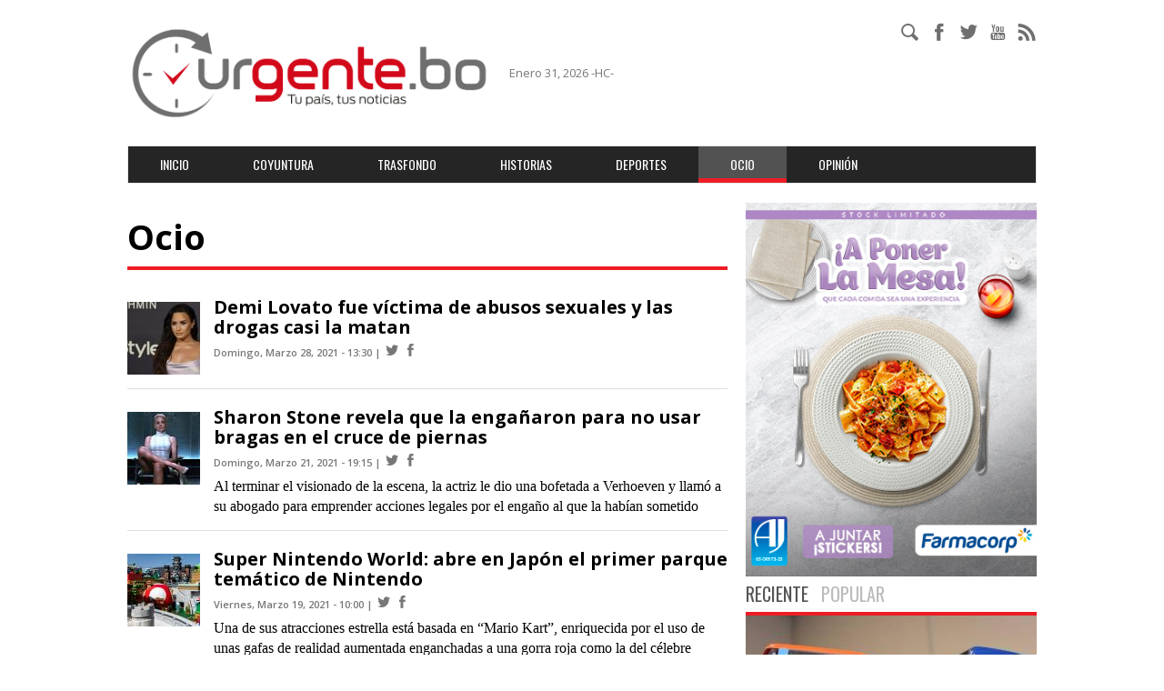

--- FILE ---
content_type: text/html; charset=utf-8
request_url: https://www.urgente.bo/ocio?page=84
body_size: 10099
content:
<!DOCTYPE html>
<html lang="es" dir="ltr" prefix="content: http://purl.org/rss/1.0/modules/content/ dc: http://purl.org/dc/terms/ foaf: http://xmlns.com/foaf/0.1/ rdfs: http://www.w3.org/2000/01/rdf-schema# sioc: http://rdfs.org/sioc/ns# sioct: http://rdfs.org/sioc/types# skos: http://www.w3.org/2004/02/skos/core# xsd: http://www.w3.org/2001/XMLSchema#">
    <head>
        <link rel="profile" href="https://www.w3.org/1999/xhtml/vocab" />
        <meta charset="utf-8">
        <meta name="viewport" content="width=device-width, initial-scale=1.0">
        <meta http-equiv="Content-Type" content="text/html; charset=utf-8" />
<link rel="alternate" type="application/rss+xml" title="Ocio" href="https://www.urgente.bo/taxonomy/term/7/all/feed" />
<meta name="generator" content="Drupal 7 (https://www.drupal.org)" />
<link rel="canonical" href="https://www.urgente.bo/ocio" />
<link rel="shortlink" href="https://www.urgente.bo/taxonomy/term/7" />
<meta property="og:site_name" content="Urgentebo" />
<meta property="og:type" content="article" />
<meta property="og:url" content="https://www.urgente.bo/ocio" />
<meta property="og:title" content="Ocio" />
<meta name="twitter:card" content="summary" />
<meta name="twitter:title" content="Ocio" />
        <title>Ocio | Page 85 | Urgentebo</title>
        <link type="text/css" rel="stylesheet" href="https://www.urgente.bo/sites/default/files/css/css_lQaZfjVpwP_oGNqdtWCSpJT1EMqXdMiU84ekLLxQnc4.css" media="all" />
<link type="text/css" rel="stylesheet" href="https://www.urgente.bo/sites/default/files/css/css_JCY_XIQAlFCN_AbvjWfbNrXAa03IOm7FrXUxsDgkibE.css" media="all" />
<link type="text/css" rel="stylesheet" href="https://www.urgente.bo/sites/default/files/css/css_NCOSdpoQnWWQHVcfG2o2skDLf8YSjSAlOAadPoELzbo.css" media="all" />
<link type="text/css" rel="stylesheet" href="https://fonts.googleapis.com/css?family=Open+Sans:400,400italic,600,600italic,700,800,700italic,300|Open+Sans+Condensed:300,300italic,700|Oswald:400,300,700" media="all" />
<link type="text/css" rel="stylesheet" href="https://www.urgente.bo/sites/default/files/css/css_Y_V2cwq1witk7Y1HbPsvhpQES9IK4OnPn0BbmWrjjvw.css" media="all" />
        <!-- HTML5 element support for IE6-8 -->
        <!--[if lt IE 9]>
          <script src="//html5shiv.googlecode.com/svn/trunk/html5.js"></script>
        <![endif]-->
        <script src="https://www.urgente.bo/sites/default/files/js/js_f5WioL3uCxt8BaXDKLjVMwCinfCwQ6anjXvyyvyYjfQ.js"></script>
<script src="https://www.urgente.bo/sites/default/files/js/js_qV5PQf6viprHhO87y1Cfh0Qlgh95ic45Bo4NEyCwRxY.js"></script>
<script src="https://www.urgente.bo/sites/default/files/js/js_ajBYsBLCLqGw5NjEcmFzjjWYziJJXpnqKOxdJrsJOU0.js"></script>
<script>jQuery.extend(Drupal.settings, {"basePath":"\/","pathPrefix":"","ajaxPageState":{"theme":"urgente","theme_token":"uCjkO8-eWvN-K8ODw_Qe8ZwpPyX2z0-QVVYkoyLrXi0","js":{"sites\/all\/themes\/bootstrap\/js\/bootstrap.js":1,"sites\/all\/themes\/urgente\/js\/jquery.nivo.slider.js":1,"sites\/all\/themes\/urgente\/js\/main.js":1,"sites\/all\/themes\/urgente\/js\/jquery.fancybox357.js":1,"sites\/all\/modules\/jquery_update\/replace\/jquery\/1.10\/jquery.min.js":1,"misc\/jquery-extend-3.4.0.js":1,"misc\/jquery-html-prefilter-3.5.0-backport.js":1,"misc\/jquery.once.js":1,"misc\/drupal.js":1,"public:\/\/languages\/es_ifrc5hE2-di8sWIzPWlPnNOssvei1GY8MA51AWzrJhA.js":1,"sites\/all\/themes\/urgente\/bootstrap\/js\/affix.js":1,"sites\/all\/themes\/urgente\/bootstrap\/js\/alert.js":1,"sites\/all\/themes\/urgente\/bootstrap\/js\/button.js":1,"sites\/all\/themes\/urgente\/bootstrap\/js\/carousel.js":1,"sites\/all\/themes\/urgente\/bootstrap\/js\/collapse.js":1,"sites\/all\/themes\/urgente\/bootstrap\/js\/dropdown.js":1,"sites\/all\/themes\/urgente\/bootstrap\/js\/modal.js":1,"sites\/all\/themes\/urgente\/bootstrap\/js\/tooltip.js":1,"sites\/all\/themes\/urgente\/bootstrap\/js\/popover.js":1,"sites\/all\/themes\/urgente\/bootstrap\/js\/scrollspy.js":1,"sites\/all\/themes\/urgente\/bootstrap\/js\/tab.js":1,"sites\/all\/themes\/urgente\/bootstrap\/js\/transition.js":1},"css":{"modules\/system\/system.base.css":1,"modules\/field\/theme\/field.css":1,"modules\/node\/node.css":1,"sites\/all\/modules\/views\/css\/views.css":1,"sites\/all\/modules\/ctools\/css\/ctools.css":1,"sites\/all\/modules\/panels\/css\/panels.css":1,"https:\/\/fonts.googleapis.com\/css?family=Open+Sans:400,400italic,600,600italic,700,800,700italic,300|Open+Sans+Condensed:300,300italic,700|Oswald:400,300,700":1,"sites\/all\/themes\/urgente\/css\/style.css":1,"sites\/all\/themes\/urgente\/css-files\/urgente_fonts\/style-font.css":1,"sites\/all\/themes\/urgente\/css-files\/nivo-slider.css":1,"sites\/all\/themes\/urgente\/css-files\/default\/default.css":1}},"urlIsAjaxTrusted":{"\/ocio?page=84":true},"bootstrap":{"anchorsFix":"0","anchorsSmoothScrolling":"0","formHasError":1,"popoverEnabled":1,"popoverOptions":{"animation":1,"html":0,"placement":"right","selector":"","trigger":"click","triggerAutoclose":1,"title":"","content":"","delay":0,"container":"body"},"tooltipEnabled":1,"tooltipOptions":{"animation":1,"html":0,"placement":"auto left","selector":"","trigger":"hover focus","delay":0,"container":"body"}}});</script>
                    <script>
              (function(i,s,o,g,r,a,m){i['GoogleAnalyticsObject']=r;i[r]=i[r]||function(){
              (i[r].q=i[r].q||[]).push(arguments)},i[r].l=1*new Date();a=s.createElement(o),
              m=s.getElementsByTagName(o)[0];a.async=1;a.src=g;m.parentNode.insertBefore(a,m)
              })(window,document,'script','https://www.google-analytics.com/analytics.js','ga');

              ga('create', 'UA-77174714-1', 'auto');
              ga('send', 'pageview');

            </script>



		<!-- Google tag (gtag.js) -->
		<script async src="https://www.googletagmanager.com/gtag/js?id=G-JCLHQCXQS2"></script>
		<script>
		  window.dataLayer = window.dataLayer || [];
		  function gtag(){dataLayer.push(arguments);}
		  gtag('js', new Date());

		  gtag('config', 'G-JCLHQCXQS2');
		</script>

                        <meta property="fb:admins" content="640738981"/>
        <meta property="fb:app_id" content="1235423933149311"/>
        <link rel="stylesheet" href="/sites/all/themes/urgente/css-files/jquery.fancybox357.css" />
    </head>
    <body class="html not-front not-logged-in one-sidebar sidebar-first page-taxonomy page-taxonomy-term page-taxonomy-term- page-taxonomy-term-7">
        <div id="fb-root"></div>
        <script>
          /*(function(d, s, id) {
          var js, fjs = d.getElementsByTagName(s)[0];
          if (d.getElementById(id)) return;
          js = d.createElement(s); js.id = id;
          js.src = "//connect.facebook.net/es_ES/sdk.js#xfbml=1&version=v2.6&appId=1235423933149311";
          fjs.parentNode.insertBefore(js, fjs);
        }(document, 'script', 'facebook-jssdk'));
        */
        </script>
                <div class="container">
    <div class="row">
        <div class="col-md-12">
                        <!-- u-pbannercode-1 [0] -->
        </div>
        <div class="col-md-7 header-top-left">
            <div class="header-logo">
                <a href="/"><img class="img-responsive img-logo" style="max-height:none;;"
                                 src="/sites/all/themes/urgente/images/logo-urgentebo-2024.png"></a>
            </div>
            <p>
                Enero 31, 2026 -HC-            </p>
        </div>
        <div class="col-md-5">
            <div class="social-media-div">
                <div class="social-media-righ">
                    <ul class="ul-table header-social-media">
                        <li>
                            <div class="form_search_menu" style="display: block;">
                                <input type="text" value="" name="s" id="s">
                                <input id="boton_search" type="submit" value="Buscar">
                                <a href="#" id="search_icon"><i class="icon icon-urgente-busqueda"></i></a>
                            </div>
                            
                        </li>
                        <li>
                            <a href="https://www.facebook.com/Urgentebo-1094358937287994/" target="_blank"><i class="icon icon-urgente-facebook"></i></a>
                        </li>
                        <li>
                            <a href="https://twitter.com/urgentebo" target="_blank"><i class="icon icon-urgente-twitter"></i></a>
                        </li>
                        <li>
                            <a href="https://www.youtube.com/channel/UCAS0t-nLsZEpRSidSJPGlaA" target="_blank"><i class="icon icon-urgente-youtube"></i></a>
                        </li>
                        <li>
                            <a href="/rss.xml" target="_blank"><i class="icon icon-urgente-rss"></i></a>
                        </li>
                    </ul>
                </div>
            </div>
            <div class="clearfix"></div>
        </div>
    </div>
</div>

<header id="navbar" role="banner" class="navbar container navbar-default">
    <div class="container">
        <div class="navbar-header">
                            <button type="button" class="navbar-toggle" data-toggle="collapse" data-target=".navbar-collapse">
                    <span class="sr-only">Toggle navigation</span>
                    <span class="icon-bar"></span>
                    <span class="icon-bar"></span>
                    <span class="icon-bar"></span>
                </button>
                    </div>
                    <div class="navbar-collapse collapse">
                <nav role="navigation">
                                            <ul class="menu nav navbar-nav"><li class="first leaf"><a href="/" title="">Inicio</a></li>
<li class="leaf"><a href="/coyuntura" title="">Coyuntura</a></li>
<li class="leaf"><a href="/trasfondo" title="">Trasfondo</a></li>
<li class="leaf"><a href="/historias" title="">Historias</a></li>
<li class="leaf"><a href="/deportes" title="">Deportes</a></li>
<li class="leaf active-trail active"><a href="/ocio" title="" class="active-trail active">Ocio</a></li>
<li class="last leaf"><a href="/opinion" title="">Opinión</a></li>
</ul>                                    </nav>
            </div>
            </div>
</header>

<div class="container">
  <div class="row">
    <div class="col-md-12">
      <!-- u-pbannercode-6 [0] -->

      <!-- u-pbannercode-10 [0] -->
    </div>
  </div>
</div>
<div class="main-container container">
    <div class="page clearfix">
        <div class="row">
            <div class="col-md-8 news-box">
                                                                    <h2 class="noticias-h2">Ocio</h2>
                                
                                                                                <a id="main-content"></a>
                                                                                                                                      <div class="region region-content">
    <section id="block-system-main" class="block block-system clearfix">

      
  <div class="view view-taxonomy-term view-id-taxonomy_term view-display-id-page view-dom-id-698c9e66aa7723c05b1702af350942ca">
        
  
  
      <div class="view-content">
        <div class="views-row views-row-1 views-row-odd views-row-first clearfix">
      
  <div class="views-field views-field-field-noticia-imagen-destacada">        <div class="field-content"><a href="/noticia/demi-lovato-fue-v%C3%ADctima-de-abusos-sexuales-y-las-drogas-casi-la-matan"><img typeof="foaf:Image" class="img-responsive" src="https://www.urgente.bo/sites/default/files/styles/thumbnail/public/demi-lovato.jpeg?itok=eW2wqYLh" width="80" height="80" alt="" /></a></div>  </div>  
  <div class="views-field views-field-title">        <h2 class="field-content"><a href="/noticia/demi-lovato-fue-v%C3%ADctima-de-abusos-sexuales-y-las-drogas-casi-la-matan">Demi Lovato fue víctima de abusos sexuales y las drogas casi la matan</a></h2>  </div>  
  <span class="views-field views-field-field-noticia-fecha">        <span class="field-content"><span class="date-display-single" property="dc:date" datatype="xsd:dateTime" content="2021-03-28T13:30:00-04:00">Domingo, Marzo 28, 2021 - 13:30</span></span>  </span>  
  <span class="views-field views-field-view-node-1">        <span class="field-content"><a href="https://www.urgente.bo/noticia/demi-lovato-fue-v%C3%ADctima-de-abusos-sexuales-y-las-drogas-casi-la-matan" title="Demi Lovato fue víctima de abusos sexuales y las drogas casi la matan" class="socialmedialink socialmedialink-twitter" target="node/44116"><i class="icon icon-urgente-twitter"></i></a></span>  </span>  
  <span class="views-field views-field-view-node">        <span class="field-content"><a href="https://www.urgente.bo/noticia/demi-lovato-fue-v%C3%ADctima-de-abusos-sexuales-y-las-drogas-casi-la-matan" title="Demi Lovato fue víctima de abusos sexuales y las drogas casi la matan" class="socialmedialink socialmedialink-facebook" target="node/44116"><i class="icon icon-urgente-facebook"></i></a></span>  </span>  
  <div class="views-field views-field-field-noticia-resumen">        <div class="field-content"></div>  </div>  </div>
  <div class="views-row views-row-2 views-row-even clearfix">
      
  <div class="views-field views-field-field-noticia-imagen-destacada">        <div class="field-content"><a href="/noticia/sharon-stone-revela-que-la-enga%C3%B1aron-para-no-usar-bragas-en-el-cruce-de-piernas"><img typeof="foaf:Image" class="img-responsive" src="https://www.urgente.bo/sites/default/files/styles/thumbnail/public/cruce.piernas.jpg?itok=f1heJW9K" width="80" height="80" alt="" /></a></div>  </div>  
  <div class="views-field views-field-title">        <h2 class="field-content"><a href="/noticia/sharon-stone-revela-que-la-enga%C3%B1aron-para-no-usar-bragas-en-el-cruce-de-piernas">Sharon Stone revela que la engañaron para no usar bragas en el cruce de piernas</a></h2>  </div>  
  <span class="views-field views-field-field-noticia-fecha">        <span class="field-content"><span class="date-display-single" property="dc:date" datatype="xsd:dateTime" content="2021-03-21T19:15:00-04:00">Domingo, Marzo 21, 2021 - 19:15</span></span>  </span>  
  <span class="views-field views-field-view-node-1">        <span class="field-content"><a href="https://www.urgente.bo/noticia/sharon-stone-revela-que-la-enga%C3%B1aron-para-no-usar-bragas-en-el-cruce-de-piernas" title="Sharon Stone revela que la engañaron para no usar bragas en el cruce de piernas" class="socialmedialink socialmedialink-twitter" target="node/43911"><i class="icon icon-urgente-twitter"></i></a></span>  </span>  
  <span class="views-field views-field-view-node">        <span class="field-content"><a href="https://www.urgente.bo/noticia/sharon-stone-revela-que-la-enga%C3%B1aron-para-no-usar-bragas-en-el-cruce-de-piernas" title="Sharon Stone revela que la engañaron para no usar bragas en el cruce de piernas" class="socialmedialink socialmedialink-facebook" target="node/43911"><i class="icon icon-urgente-facebook"></i></a></span>  </span>  
  <div class="views-field views-field-field-noticia-resumen">        <div class="field-content">Al terminar el visionado de la escena, la actriz le dio una bofetada a Verhoeven y llamó a su abogado para emprender acciones legales por el engaño al que la habían sometido
</div>  </div>  </div>
  <div class="views-row views-row-3 views-row-odd clearfix">
      
  <div class="views-field views-field-field-noticia-imagen-destacada">        <div class="field-content"><a href="/noticia/super-nintendo-world-abre-en-jap%C3%B3n-el-primer-parque-tem%C3%A1tico-de-nintendo"><img typeof="foaf:Image" class="img-responsive" src="https://www.urgente.bo/sites/default/files/styles/thumbnail/public/3TAIT3CPQJAW7EBHWUMHK37AP4.jpg?itok=TOKmzDI7" width="80" height="80" alt="" /></a></div>  </div>  
  <div class="views-field views-field-title">        <h2 class="field-content"><a href="/noticia/super-nintendo-world-abre-en-jap%C3%B3n-el-primer-parque-tem%C3%A1tico-de-nintendo">Super Nintendo World: abre en Japón el primer parque temático de Nintendo</a></h2>  </div>  
  <span class="views-field views-field-field-noticia-fecha">        <span class="field-content"><span class="date-display-single" property="dc:date" datatype="xsd:dateTime" content="2021-03-19T10:00:00-04:00">Viernes, Marzo 19, 2021 - 10:00</span></span>  </span>  
  <span class="views-field views-field-view-node-1">        <span class="field-content"><a href="https://www.urgente.bo/noticia/super-nintendo-world-abre-en-jap%C3%B3n-el-primer-parque-tem%C3%A1tico-de-nintendo" title="Super Nintendo World: abre en Japón el primer parque temático de Nintendo" class="socialmedialink socialmedialink-twitter" target="node/43852"><i class="icon icon-urgente-twitter"></i></a></span>  </span>  
  <span class="views-field views-field-view-node">        <span class="field-content"><a href="https://www.urgente.bo/noticia/super-nintendo-world-abre-en-jap%C3%B3n-el-primer-parque-tem%C3%A1tico-de-nintendo" title="Super Nintendo World: abre en Japón el primer parque temático de Nintendo" class="socialmedialink socialmedialink-facebook" target="node/43852"><i class="icon icon-urgente-facebook"></i></a></span>  </span>  
  <div class="views-field views-field-field-noticia-resumen">        <div class="field-content">Una de sus atracciones estrella está basada en “Mario Kart”, enriquecida por el uso de unas gafas de realidad aumentada enganchadas a una gorra roja como la del célebre fontanero italiano.
</div>  </div>  </div>
  <div class="views-row views-row-4 views-row-even clearfix">
      
  <div class="views-field views-field-field-noticia-imagen-destacada">        <div class="field-content"><a href="/noticia/piden-cancelar-la-bruja-del-71-por-acosar-don-ram%C3%B3n"><img typeof="foaf:Image" class="img-responsive" src="https://www.urgente.bo/sites/default/files/styles/thumbnail/public/don-ramon-y-dona-clotilde-la-bruja-del-71.jpg?itok=PbbOK2oZ" width="80" height="80" alt="" /></a></div>  </div>  
  <div class="views-field views-field-title">        <h2 class="field-content"><a href="/noticia/piden-cancelar-la-bruja-del-71-por-acosar-don-ram%C3%B3n">Piden cancelar a &quot;La Bruja del 71&quot; por acosar a Don Ramón</a></h2>  </div>  
  <span class="views-field views-field-field-noticia-fecha">        <span class="field-content"><span class="date-display-single" property="dc:date" datatype="xsd:dateTime" content="2021-03-15T10:15:00-04:00">Lunes, Marzo 15, 2021 - 10:15</span></span>  </span>  
  <span class="views-field views-field-view-node-1">        <span class="field-content"><a href="https://www.urgente.bo/noticia/piden-cancelar-la-bruja-del-71-por-acosar-don-ram%C3%B3n" title="Piden cancelar a &quot;La Bruja del 71&quot; por acosar a Don Ramón" class="socialmedialink socialmedialink-twitter" target="node/43705"><i class="icon icon-urgente-twitter"></i></a></span>  </span>  
  <span class="views-field views-field-view-node">        <span class="field-content"><a href="https://www.urgente.bo/noticia/piden-cancelar-la-bruja-del-71-por-acosar-don-ram%C3%B3n" title="Piden cancelar a &quot;La Bruja del 71&quot; por acosar a Don Ramón" class="socialmedialink socialmedialink-facebook" target="node/43705"><i class="icon icon-urgente-facebook"></i></a></span>  </span>  
  <div class="views-field views-field-field-noticia-resumen">        <div class="field-content">Una de las acciones que caracteriza a La Bruja del 71 es sin duda su insistencia por conquistar a Don Ramón. Abrazos y palabras como “rorro” son las que la apuntan como un personaje que también acosaba.  Incluso, en una escena de la serie televisiva, aparecía haciendo un brebaje para lograr enamorarlo. 
</div>  </div>  </div>
  <div class="views-row views-row-5 views-row-odd clearfix">
      
  <div class="views-field views-field-field-noticia-imagen-destacada">        <div class="field-content"><a href="/noticia/video-un-perro-callejero-entra-una-veterinaria-y-muestra-su-pata-lesionada-para-pedir-ayuda"><img typeof="foaf:Image" class="img-responsive" src="https://www.urgente.bo/sites/default/files/styles/thumbnail/public/6049dfdde9ff71658c770237.jpg?itok=mOBngwA9" width="80" height="80" alt="" /></a></div>  </div>  
  <div class="views-field views-field-title">        <h2 class="field-content"><a href="/noticia/video-un-perro-callejero-entra-una-veterinaria-y-muestra-su-pata-lesionada-para-pedir-ayuda">(Video) Un perro callejero entra a una veterinaria y muestra su pata lesionada para &#039;pedir ayuda&#039;</a></h2>  </div>  
  <span class="views-field views-field-field-noticia-fecha">        <span class="field-content"><span class="date-display-single" property="dc:date" datatype="xsd:dateTime" content="2021-03-11T14:30:00-04:00">Jueves, Marzo 11, 2021 - 14:30</span></span>  </span>  
  <span class="views-field views-field-view-node-1">        <span class="field-content"><a href="https://www.urgente.bo/noticia/video-un-perro-callejero-entra-una-veterinaria-y-muestra-su-pata-lesionada-para-pedir-ayuda" title="(Video) Un perro callejero entra a una veterinaria y muestra su pata lesionada para &#039;pedir ayuda&#039;" class="socialmedialink socialmedialink-twitter" target="node/43590"><i class="icon icon-urgente-twitter"></i></a></span>  </span>  
  <span class="views-field views-field-view-node">        <span class="field-content"><a href="https://www.urgente.bo/noticia/video-un-perro-callejero-entra-una-veterinaria-y-muestra-su-pata-lesionada-para-pedir-ayuda" title="(Video) Un perro callejero entra a una veterinaria y muestra su pata lesionada para &#039;pedir ayuda&#039;" class="socialmedialink socialmedialink-facebook" target="node/43590"><i class="icon icon-urgente-facebook"></i></a></span>  </span>  
  <div class="views-field views-field-field-noticia-resumen">        <div class="field-content">La insólita escena fue captada el pasado 6 de marzo en el municipio brasileño de Juazeiro do Norte.
</div>  </div>  </div>
  <div class="views-row views-row-6 views-row-even clearfix">
      
  <div class="views-field views-field-field-noticia-imagen-destacada">        <div class="field-content"><a href="/noticia/erecciones-prolongadas-y-dolorosas-%C2%BFun-nuevo-s%C3%ADntoma-del-covid-19-en-pacientes"><img typeof="foaf:Image" class="img-responsive" src="https://www.urgente.bo/sites/default/files/styles/thumbnail/public/conse.jpg?itok=az4-Dn_U" width="80" height="80" alt="" /></a></div>  </div>  
  <div class="views-field views-field-title">        <h2 class="field-content"><a href="/noticia/erecciones-prolongadas-y-dolorosas-%C2%BFun-nuevo-s%C3%ADntoma-del-covid-19-en-pacientes">Erecciones prolongadas y dolorosas: ¿un nuevo síntoma del COVID-19 en pacientes?</a></h2>  </div>  
  <span class="views-field views-field-field-noticia-fecha">        <span class="field-content"><span class="date-display-single" property="dc:date" datatype="xsd:dateTime" content="2021-03-11T10:00:00-04:00">Jueves, Marzo 11, 2021 - 10:00</span></span>  </span>  
  <span class="views-field views-field-view-node-1">        <span class="field-content"><a href="https://www.urgente.bo/noticia/erecciones-prolongadas-y-dolorosas-%C2%BFun-nuevo-s%C3%ADntoma-del-covid-19-en-pacientes" title="Erecciones prolongadas y dolorosas: ¿un nuevo síntoma del COVID-19 en pacientes?" class="socialmedialink socialmedialink-twitter" target="node/43576"><i class="icon icon-urgente-twitter"></i></a></span>  </span>  
  <span class="views-field views-field-view-node">        <span class="field-content"><a href="https://www.urgente.bo/noticia/erecciones-prolongadas-y-dolorosas-%C2%BFun-nuevo-s%C3%ADntoma-del-covid-19-en-pacientes" title="Erecciones prolongadas y dolorosas: ¿un nuevo síntoma del COVID-19 en pacientes?" class="socialmedialink socialmedialink-facebook" target="node/43576"><i class="icon icon-urgente-facebook"></i></a></span>  </span>  
  <div class="views-field views-field-field-noticia-resumen">        <div class="field-content">En ese sentido, uno de los fenómenos más inquietantes de la enfermedad es su capacidad para originar un fenómeno inflamatorio muy intenso en el cuerpo, en el que la formación de coágulos sanguíneos es una complicación muy común.
</div>  </div>  </div>
  <div class="views-row views-row-7 views-row-odd clearfix">
      
  <div class="views-field views-field-field-noticia-imagen-destacada">        <div class="field-content"><a href="/noticia/video-un-padre-obliga-su-hija-disculparse-por-bailar-twerking-en-tiktok"><img typeof="foaf:Image" class="img-responsive" src="https://www.urgente.bo/sites/default/files/styles/thumbnail/public/redes-sociales-padre-obliga-su-hija-pedir-disculpas-grabarse-bailando-twerking-tiktok-n435714-1200x630-960040.jpg?itok=DxKV8Hj7" width="80" height="80" alt="" /></a></div>  </div>  
  <div class="views-field views-field-title">        <h2 class="field-content"><a href="/noticia/video-un-padre-obliga-su-hija-disculparse-por-bailar-twerking-en-tiktok">(Video) Un padre obliga a su hija a disculparse por bailar &#039;twerking&#039; en TikTok</a></h2>  </div>  
  <span class="views-field views-field-field-noticia-fecha">        <span class="field-content"><span class="date-display-single" property="dc:date" datatype="xsd:dateTime" content="2021-03-09T13:00:00-04:00">Martes, Marzo 9, 2021 - 13:00</span></span>  </span>  
  <span class="views-field views-field-view-node-1">        <span class="field-content"><a href="https://www.urgente.bo/noticia/video-un-padre-obliga-su-hija-disculparse-por-bailar-twerking-en-tiktok" title="(Video) Un padre obliga a su hija a disculparse por bailar &#039;twerking&#039; en TikTok" class="socialmedialink socialmedialink-twitter" target="node/43520"><i class="icon icon-urgente-twitter"></i></a></span>  </span>  
  <span class="views-field views-field-view-node">        <span class="field-content"><a href="https://www.urgente.bo/noticia/video-un-padre-obliga-su-hija-disculparse-por-bailar-twerking-en-tiktok" title="(Video) Un padre obliga a su hija a disculparse por bailar &#039;twerking&#039; en TikTok" class="socialmedialink socialmedialink-facebook" target="node/43520"><i class="icon icon-urgente-facebook"></i></a></span>  </span>  
  <div class="views-field views-field-field-noticia-resumen">        <div class="field-content">Al hacerse viral el video en redes, varios usuarios consideran que el progenitor hizo lo correcto al regañar a su hija en público, mientras otros creen que el asunto podía resolverse en privado.
</div>  </div>  </div>
  <div class="views-row views-row-8 views-row-even clearfix">
      
  <div class="views-field views-field-field-noticia-imagen-destacada">        <div class="field-content"><a href="/noticia/hor%C3%B3scopo-semanal-del-8-al-14-de-marzo-para-el-amor-el-dinero-y-la-salud"><img typeof="foaf:Image" class="img-responsive" src="https://www.urgente.bo/sites/default/files/styles/thumbnail/public/images%20%2845%29.jpg?itok=K2Y4Cn7m" width="80" height="80" alt="" /></a></div>  </div>  
  <div class="views-field views-field-title">        <h2 class="field-content"><a href="/noticia/hor%C3%B3scopo-semanal-del-8-al-14-de-marzo-para-el-amor-el-dinero-y-la-salud">Horóscopo semanal del 8 al 14 de marzo para el amor, el dinero y la salud </a></h2>  </div>  
  <span class="views-field views-field-field-noticia-fecha">        <span class="field-content"><span class="date-display-single" property="dc:date" datatype="xsd:dateTime" content="2021-03-08T08:30:00-04:00">Lunes, Marzo 8, 2021 - 08:30</span></span>  </span>  
  <span class="views-field views-field-view-node-1">        <span class="field-content"><a href="https://www.urgente.bo/noticia/hor%C3%B3scopo-semanal-del-8-al-14-de-marzo-para-el-amor-el-dinero-y-la-salud" title="Horóscopo semanal del 8 al 14 de marzo para el amor, el dinero y la salud " class="socialmedialink socialmedialink-twitter" target="node/43482"><i class="icon icon-urgente-twitter"></i></a></span>  </span>  
  <span class="views-field views-field-view-node">        <span class="field-content"><a href="https://www.urgente.bo/noticia/hor%C3%B3scopo-semanal-del-8-al-14-de-marzo-para-el-amor-el-dinero-y-la-salud" title="Horóscopo semanal del 8 al 14 de marzo para el amor, el dinero y la salud " class="socialmedialink socialmedialink-facebook" target="node/43482"><i class="icon icon-urgente-facebook"></i></a></span>  </span>  
  <div class="views-field views-field-field-noticia-resumen">        <div class="field-content">Por: Confraternidad Esotérica Lashmy Rohuda
TEL. 2406283 WHATSAPP (591) 76540548
Visita nuestra página web: www.lashmyrohuda.com www.brujobolivianolashmy.com
</div>  </div>  </div>
  <div class="views-row views-row-9 views-row-odd clearfix">
      
  <div class="views-field views-field-field-noticia-imagen-destacada">        <div class="field-content"><a href="/noticia/samuel-doria-medina-se-hace-viral-en-las-redes-sociales"><img typeof="foaf:Image" class="img-responsive" src="https://www.urgente.bo/sites/default/files/styles/thumbnail/public/155396119_10224358522566533_6852912439624155866_o_0.jpg?itok=9QWgFTAW" width="80" height="80" alt="" /></a></div>  </div>  
  <div class="views-field views-field-title">        <h2 class="field-content"><a href="/noticia/samuel-doria-medina-se-hace-viral-en-las-redes-sociales">Samuel Doria Medina se hace viral en las redes sociales </a></h2>  </div>  
  <span class="views-field views-field-field-noticia-fecha">        <span class="field-content"><span class="date-display-single" property="dc:date" datatype="xsd:dateTime" content="2021-02-27T15:00:00-04:00">Sábado, Febrero 27, 2021 - 15:00</span></span>  </span>  
  <span class="views-field views-field-view-node-1">        <span class="field-content"><a href="https://www.urgente.bo/noticia/samuel-doria-medina-se-hace-viral-en-las-redes-sociales" title="Samuel Doria Medina se hace viral en las redes sociales " class="socialmedialink socialmedialink-twitter" target="node/43219"><i class="icon icon-urgente-twitter"></i></a></span>  </span>  
  <span class="views-field views-field-view-node">        <span class="field-content"><a href="https://www.urgente.bo/noticia/samuel-doria-medina-se-hace-viral-en-las-redes-sociales" title="Samuel Doria Medina se hace viral en las redes sociales " class="socialmedialink socialmedialink-facebook" target="node/43219"><i class="icon icon-urgente-facebook"></i></a></span>  </span>  
  <div class="views-field views-field-field-noticia-resumen">        <div class="field-content"></div>  </div>  </div>
  <div class="views-row views-row-10 views-row-even views-row-last clearfix">
      
  <div class="views-field views-field-field-noticia-imagen-destacada">        <div class="field-content"><a href="/noticia/una-oveja-australiana-fue-despojada-de-35-kilogramos-de-pelaje"><img typeof="foaf:Image" class="img-responsive" src="https://www.urgente.bo/sites/default/files/styles/thumbnail/public/ozsheep__170675.jpg?itok=f5yrzSak" width="80" height="80" alt="" /></a></div>  </div>  
  <div class="views-field views-field-title">        <h2 class="field-content"><a href="/noticia/una-oveja-australiana-fue-despojada-de-35-kilogramos-de-pelaje">Una oveja australiana fue despojada de 35 kilogramos de pelaje</a></h2>  </div>  
  <span class="views-field views-field-field-noticia-fecha">        <span class="field-content"><span class="date-display-single" property="dc:date" datatype="xsd:dateTime" content="2021-02-25T09:15:00-04:00">Jueves, Febrero 25, 2021 - 09:15</span></span>  </span>  
  <span class="views-field views-field-view-node-1">        <span class="field-content"><a href="https://www.urgente.bo/noticia/una-oveja-australiana-fue-despojada-de-35-kilogramos-de-pelaje" title="Una oveja australiana fue despojada de 35 kilogramos de pelaje" class="socialmedialink socialmedialink-twitter" target="node/43144"><i class="icon icon-urgente-twitter"></i></a></span>  </span>  
  <span class="views-field views-field-view-node">        <span class="field-content"><a href="https://www.urgente.bo/noticia/una-oveja-australiana-fue-despojada-de-35-kilogramos-de-pelaje" title="Una oveja australiana fue despojada de 35 kilogramos de pelaje" class="socialmedialink socialmedialink-facebook" target="node/43144"><i class="icon icon-urgente-facebook"></i></a></span>  </span>  
  <div class="views-field views-field-field-noticia-resumen">        <div class="field-content">Para su bienestar, las ovejas deben ser esquiladas al menos una vez al año, de lo contrario, les resulta difícil sobrevivir, especialmente en Australia, donde los veranos son extremadamente calientes y secos.
</div>  </div>  </div>
    </div>
  
      <div class="text-center"><ul class="pagination"><li class="pager-first"><a title="Ir a la primera página" href="/ocio">« primero</a></li>
<li class="prev"><a title="Ir a la página anterior" href="/ocio?page=83">‹ anterior</a></li>
<li class="pager-ellipsis disabled"><span>…</span></li>
<li><a title="Ir a la página 81" href="/ocio?page=80">81</a></li>
<li><a title="Ir a la página 82" href="/ocio?page=81">82</a></li>
<li><a title="Ir a la página 83" href="/ocio?page=82">83</a></li>
<li><a title="Ir a la página 84" href="/ocio?page=83">84</a></li>
<li class="active"><span>85</span></li>
<li><a title="Ir a la página 86" href="/ocio?page=85">86</a></li>
<li><a title="Ir a la página 87" href="/ocio?page=86">87</a></li>
<li><a title="Ir a la página 88" href="/ocio?page=87">88</a></li>
<li><a title="Ir a la página 89" href="/ocio?page=88">89</a></li>
<li class="pager-ellipsis disabled"><span>…</span></li>
<li class="next"><a title="Ir a la página siguiente" href="/ocio?page=85">siguiente ›</a></li>
<li class="pager-last"><a title="Ir a la última página" href="/ocio?page=164">última »</a></li>
</ul></div>  
  
  
  
  
</div>
</section>
  </div>

                 <div class="ad-image" style="margin: 20px 0 20px 0">

                  <!-- u-pbannercode-8 [1] -->
                      <div class="ad-image u-pbannercode-8">
                          <a href="https://nacionalseguros.com.bo" target="_blank">
                            <img src="https://www.urgente.bo/sites/default/files/3%20Urgente%20bo%20720x200px%20%282%29.jpg" style="width:100%;height:auto;">
                          </a>
                      </div>
                                                        .                          
                </div>

                            </div>
            <div class="col-md-4 sidebar">
           
              <!-- u-pbannercode-5 [1] -->
                  <div class="ad-image u-pbannercode-5">
                      <a href="https://farmacorp.com/collections/productos-de-canje?utm_source=web&utm_medium=banner&utm_campaign=invernol" target="_blank">
                        <img src="https://www.urgente.bo/sites/default/files/A-poner-la-mesa-Grover-Yarupa-350x450.jpg" style="width:100%;height:auto;">
                      </a>
    
                  </div>
    
                                                                              

                <div class="tag-box">
                    <input id="tab1" type="radio" name="tabs" checked>
                    <label for="tab1">Reciente</label>

                    <input id="tab2" type="radio" name="tabs">
                    <label for="tab2">Popular</label>

                    <section id="content1">
                                                <div class="big-image reciente-big-image">
                            <img class=""
                                 src="https://www.urgente.bo/sites/default/files/styles/thumb_320x225/public/alasita_6.jpg">
                            <div class="big-image-content padding-effect-15">
                                <p>
                                                <a href="/coyuntura">
                <span class="news-title">Coyuntura</span>
            </a>
                                                Ene 31 2026                                </p>
                                <h2>
                                    <a href="/noticia/las-obras-de-alasita-ahora-tienen-protecci%C3%B3n-en-propiedad-intelectual">Las obras de Alasita ahora tienen protección en propiedad intelectual </a>                                </h2>
                                    <ul class="ul-table comment-social-icon">
        <li>
            <a href="https://www.urgente.bo/noticia/las-obras-de-alasita-ahora-tienen-protecci%C3%B3n-en-propiedad-intelectual"
               class="socialmedialink socialmedialink-facebook"
               title="Las obras de Alasita ahora tienen protección en propiedad intelectual "
               >
                <i class="icon icon-urgente-facebook"></i>
            </a>
        </li>
        <li>
            <a href="https://www.urgente.bo/noticia/las-obras-de-alasita-ahora-tienen-protecci%C3%B3n-en-propiedad-intelectual"
               class="socialmedialink socialmedialink-twitter"
               title="Las obras de Alasita ahora tienen protección en propiedad intelectual "
               >
                <i class="icon icon-urgente-twitter"></i>
            </a>
        </li>
        <!--<li>
            <a href="https://www.urgente.bo/noticia/las-obras-de-alasita-ahora-tienen-protecci%C3%B3n-en-propiedad-intelectual"
               class="socialmedialink socialmedialink-instagram"
               title="Las obras de Alasita ahora tienen protección en propiedad intelectual "
               >
                <i class="icon icon-urgente-instagram"></i>
            </a>
        </li>-->
    </ul>
                                </div>
                        </div>

                        <div class="tag-box-content reciente-height-col">
                            <ul class="ul-vertical">
                                                            <li>
                                    <div class="news-post">
                                        <table class="tag-box-table">
                                            <tr>
                                                <td style="width: 80px;">
                                                    <a href="/noticia/el-caso-maletas-involucra-al-menos-11-personas-entre-un-juez-un-viceministro-y-funcionarios">
                                                        <img class=""
                                                             src="https://www.urgente.bo/sites/default/files/styles/thumbnail/public/caso maletas_2.jpg">
                                                    </a>
                                                </td>
                                                <td>
                                                    <div class="normal-image-content">
                                                        <p>
                                                                        <a href="/coyuntura">
                <span class="news-title">Coyuntura</span>
            </a>
                                                                        Ene 31 2026                                                        </p>
                                                        <h2>
                                                            <a href="/noticia/el-caso-maletas-involucra-al-menos-11-personas-entre-un-juez-un-viceministro-y-funcionarios">El caso &quot;maletas&quot; involucra al menos a 11 personas, entre un juez, un viceministro y funcionarios aduaneros</a>                                                        </h2>
                                                            <ul class="ul-table comment-social-icon">
        <li>
            <a href="https://www.urgente.bo/noticia/el-caso-maletas-involucra-al-menos-11-personas-entre-un-juez-un-viceministro-y-funcionarios"
               class="socialmedialink socialmedialink-facebook"
               title="El caso "maletas" involucra al menos a 11 personas, entre un juez, un viceministro y funcionarios aduaneros"
               >
                <i class="icon icon-urgente-facebook"></i>
            </a>
        </li>
        <li>
            <a href="https://www.urgente.bo/noticia/el-caso-maletas-involucra-al-menos-11-personas-entre-un-juez-un-viceministro-y-funcionarios"
               class="socialmedialink socialmedialink-twitter"
               title="El caso "maletas" involucra al menos a 11 personas, entre un juez, un viceministro y funcionarios aduaneros"
               >
                <i class="icon icon-urgente-twitter"></i>
            </a>
        </li>
        <!--<li>
            <a href="https://www.urgente.bo/noticia/el-caso-maletas-involucra-al-menos-11-personas-entre-un-juez-un-viceministro-y-funcionarios"
               class="socialmedialink socialmedialink-instagram"
               title="El caso "maletas" involucra al menos a 11 personas, entre un juez, un viceministro y funcionarios aduaneros"
               >
                <i class="icon icon-urgente-instagram"></i>
            </a>
        </li>-->
    </ul>
                                                        </div>
                                                </td>
                                            </tr>
                                        </table>
                                        <hr>
                                    </div>
                                </li>
                                                            <li>
                                    <div class="news-post">
                                        <table class="tag-box-table">
                                            <tr>
                                                <td style="width: 80px;">
                                                    <a href="/noticia/vecinos-atrapan-presuntos-ladrones-y-queman-su-veh%C3%ADculo-en-el-alto">
                                                        <img class=""
                                                             src="https://www.urgente.bo/sites/default/files/styles/thumbnail/public/atrapado.jpg">
                                                    </a>
                                                </td>
                                                <td>
                                                    <div class="normal-image-content">
                                                        <p>
                                                                        <a href="/seguridad">
                <span class="news-title">Seguridad</span>
            </a>
                                                                        Ene 31 2026                                                        </p>
                                                        <h2>
                                                            <a href="/noticia/vecinos-atrapan-presuntos-ladrones-y-queman-su-veh%C3%ADculo-en-el-alto">Vecinos atrapan a presuntos ladrones y queman su vehículo en El Alto </a>                                                        </h2>
                                                            <ul class="ul-table comment-social-icon">
        <li>
            <a href="https://www.urgente.bo/noticia/vecinos-atrapan-presuntos-ladrones-y-queman-su-veh%C3%ADculo-en-el-alto"
               class="socialmedialink socialmedialink-facebook"
               title="Vecinos atrapan a presuntos ladrones y queman su vehículo en El Alto "
               >
                <i class="icon icon-urgente-facebook"></i>
            </a>
        </li>
        <li>
            <a href="https://www.urgente.bo/noticia/vecinos-atrapan-presuntos-ladrones-y-queman-su-veh%C3%ADculo-en-el-alto"
               class="socialmedialink socialmedialink-twitter"
               title="Vecinos atrapan a presuntos ladrones y queman su vehículo en El Alto "
               >
                <i class="icon icon-urgente-twitter"></i>
            </a>
        </li>
        <!--<li>
            <a href="https://www.urgente.bo/noticia/vecinos-atrapan-presuntos-ladrones-y-queman-su-veh%C3%ADculo-en-el-alto"
               class="socialmedialink socialmedialink-instagram"
               title="Vecinos atrapan a presuntos ladrones y queman su vehículo en El Alto "
               >
                <i class="icon icon-urgente-instagram"></i>
            </a>
        </li>-->
    </ul>
                                                        </div>
                                                </td>
                                            </tr>
                                        </table>
                                        <hr>
                                    </div>
                                </li>
                                                            <li>
                                    <div class="news-post">
                                        <table class="tag-box-table">
                                            <tr>
                                                <td style="width: 80px;">
                                                    <a href="/noticia/investigan-feminicidio-en-el-alto-la-v%C3%ADctima-fue-golpeada-brutalmente-y-aprehenden-al-esposo">
                                                        <img class=""
                                                             src="https://www.urgente.bo/sites/default/files/styles/thumbnail/public/feminicidio 31_0.jpg">
                                                    </a>
                                                </td>
                                                <td>
                                                    <div class="normal-image-content">
                                                        <p>
                                                                        <a href="/seguridad">
                <span class="news-title">Seguridad</span>
            </a>
                                                                        Ene 31 2026                                                        </p>
                                                        <h2>
                                                            <a href="/noticia/investigan-feminicidio-en-el-alto-la-v%C3%ADctima-fue-golpeada-brutalmente-y-aprehenden-al-esposo">Investigan feminicidio en El Alto; la víctima fue golpeada brutalmente y aprehenden al esposo </a>                                                        </h2>
                                                            <ul class="ul-table comment-social-icon">
        <li>
            <a href="https://www.urgente.bo/noticia/investigan-feminicidio-en-el-alto-la-v%C3%ADctima-fue-golpeada-brutalmente-y-aprehenden-al-esposo"
               class="socialmedialink socialmedialink-facebook"
               title="Investigan feminicidio en El Alto; la víctima fue golpeada brutalmente y aprehenden al esposo "
               >
                <i class="icon icon-urgente-facebook"></i>
            </a>
        </li>
        <li>
            <a href="https://www.urgente.bo/noticia/investigan-feminicidio-en-el-alto-la-v%C3%ADctima-fue-golpeada-brutalmente-y-aprehenden-al-esposo"
               class="socialmedialink socialmedialink-twitter"
               title="Investigan feminicidio en El Alto; la víctima fue golpeada brutalmente y aprehenden al esposo "
               >
                <i class="icon icon-urgente-twitter"></i>
            </a>
        </li>
        <!--<li>
            <a href="https://www.urgente.bo/noticia/investigan-feminicidio-en-el-alto-la-v%C3%ADctima-fue-golpeada-brutalmente-y-aprehenden-al-esposo"
               class="socialmedialink socialmedialink-instagram"
               title="Investigan feminicidio en El Alto; la víctima fue golpeada brutalmente y aprehenden al esposo "
               >
                <i class="icon icon-urgente-instagram"></i>
            </a>
        </li>-->
    </ul>
                                                        </div>
                                                </td>
                                            </tr>
                                        </table>
                                        <hr>
                                    </div>
                                </li>
                                                        </ul>
                        </div>
                                                    
                    </section>

                    <section id="content2">
                                                <div class="big-image reciente-big-image">
                            <img class=""
                                 src="https://www.urgente.bo/sites/default/files/styles/thumb_320x225/public/Diseño sin título (14)_4.jpg">
                            <div class="big-image-content padding-effect-15">
                                <p>
                                                <a href="/coyuntura">
                <span class="news-title">Coyuntura</span>
            </a>
                                                Ene 30 2026                                </p>
                                <h2>
                                    <a href="/noticia/fallece-el-hijo-del-expresidente-v%C3%ADctor-paz-estenssoro-en-tarija">Fallece el hijo del expresidente Víctor Paz Estenssoro en Tarija</a>                                </h2>
                                    <ul class="ul-table comment-social-icon">
        <li>
            <a href="https://www.urgente.bo/noticia/fallece-el-hijo-del-expresidente-v%C3%ADctor-paz-estenssoro-en-tarija"
               class="socialmedialink socialmedialink-facebook"
               title="Fallece el hijo del expresidente Víctor Paz Estenssoro en Tarija"
               >
                <i class="icon icon-urgente-facebook"></i>
            </a>
        </li>
        <li>
            <a href="https://www.urgente.bo/noticia/fallece-el-hijo-del-expresidente-v%C3%ADctor-paz-estenssoro-en-tarija"
               class="socialmedialink socialmedialink-twitter"
               title="Fallece el hijo del expresidente Víctor Paz Estenssoro en Tarija"
               >
                <i class="icon icon-urgente-twitter"></i>
            </a>
        </li>
        <!--<li>
            <a href="https://www.urgente.bo/noticia/fallece-el-hijo-del-expresidente-v%C3%ADctor-paz-estenssoro-en-tarija"
               class="socialmedialink socialmedialink-instagram"
               title="Fallece el hijo del expresidente Víctor Paz Estenssoro en Tarija"
               >
                <i class="icon icon-urgente-instagram"></i>
            </a>
        </li>-->
    </ul>
                                </div>
                        </div>

                        <div class="tag-box-content reciente-height-col">
                            <ul class="ul-vertical">
                                                            <li>
                                    <div class="news-post">
                                        <table class="tag-box-table">
                                            <tr>
                                                <td style="width: 80px;">
                                                    <a href="/noticia/copa-califica-de-pol%C3%ADtico-que-concejales-busquen-rebajar-pasajes-afirma-que-resoluci%C3%B3n-se">
                                                        <img class=""
                                                             src="https://www.urgente.bo/sites/default/files/styles/thumbnail/public/Eva 18_2.jpg">
                                                    </a>
                                                </td>
                                                <td>
                                                    <div class="normal-image-content">
                                                        <p>
                                                                        <a href="/coyuntura">
                <span class="news-title">Coyuntura</span>
            </a>
                                                                        Ene 30 2026                                                        </p>
                                                        <h2>
                                                            <a href="/noticia/copa-califica-de-pol%C3%ADtico-que-concejales-busquen-rebajar-pasajes-afirma-que-resoluci%C3%B3n-se">Copa califica de político que concejales busquen rebajar pasajes, afirma que resolución se mantiene </a>                                                        </h2>
                                                            <ul class="ul-table comment-social-icon">
        <li>
            <a href="https://www.urgente.bo/noticia/copa-califica-de-pol%C3%ADtico-que-concejales-busquen-rebajar-pasajes-afirma-que-resoluci%C3%B3n-se"
               class="socialmedialink socialmedialink-facebook"
               title="Copa califica de político que concejales busquen rebajar pasajes, afirma que resolución se mantiene "
               >
                <i class="icon icon-urgente-facebook"></i>
            </a>
        </li>
        <li>
            <a href="https://www.urgente.bo/noticia/copa-califica-de-pol%C3%ADtico-que-concejales-busquen-rebajar-pasajes-afirma-que-resoluci%C3%B3n-se"
               class="socialmedialink socialmedialink-twitter"
               title="Copa califica de político que concejales busquen rebajar pasajes, afirma que resolución se mantiene "
               >
                <i class="icon icon-urgente-twitter"></i>
            </a>
        </li>
        <!--<li>
            <a href="https://www.urgente.bo/noticia/copa-califica-de-pol%C3%ADtico-que-concejales-busquen-rebajar-pasajes-afirma-que-resoluci%C3%B3n-se"
               class="socialmedialink socialmedialink-instagram"
               title="Copa califica de político que concejales busquen rebajar pasajes, afirma que resolución se mantiene "
               >
                <i class="icon icon-urgente-instagram"></i>
            </a>
        </li>-->
    </ul>
                                                        </div>
                                                </td>
                                            </tr>
                                        </table>
                                        <hr>
                                    </div>
                                </li>
                                                            <li>
                                    <div class="news-post">
                                        <table class="tag-box-table">
                                            <tr>
                                                <td style="width: 80px;">
                                                    <a href="/noticia/lara-invita-al-di%C3%A1logo-paz-resolvamos-nuestras-diferencias-errar-es-de-humanos">
                                                        <img class=""
                                                             src="https://www.urgente.bo/sites/default/files/styles/thumbnail/public/paz y lara relacion_2.jpg">
                                                    </a>
                                                </td>
                                                <td>
                                                    <div class="normal-image-content">
                                                        <p>
                                                                        <a href="/coyuntura">
                <span class="news-title">Coyuntura</span>
            </a>
                                                                        Ene 30 2026                                                        </p>
                                                        <h2>
                                                            <a href="/noticia/lara-invita-al-di%C3%A1logo-paz-resolvamos-nuestras-diferencias-errar-es-de-humanos">Lara invita al diálogo a Paz: &quot;Resolvamos nuestras diferencias, errar es de humanos&quot;</a>                                                        </h2>
                                                            <ul class="ul-table comment-social-icon">
        <li>
            <a href="https://www.urgente.bo/noticia/lara-invita-al-di%C3%A1logo-paz-resolvamos-nuestras-diferencias-errar-es-de-humanos"
               class="socialmedialink socialmedialink-facebook"
               title="Lara invita al diálogo a Paz: "Resolvamos nuestras diferencias, errar es de humanos""
               >
                <i class="icon icon-urgente-facebook"></i>
            </a>
        </li>
        <li>
            <a href="https://www.urgente.bo/noticia/lara-invita-al-di%C3%A1logo-paz-resolvamos-nuestras-diferencias-errar-es-de-humanos"
               class="socialmedialink socialmedialink-twitter"
               title="Lara invita al diálogo a Paz: "Resolvamos nuestras diferencias, errar es de humanos""
               >
                <i class="icon icon-urgente-twitter"></i>
            </a>
        </li>
        <!--<li>
            <a href="https://www.urgente.bo/noticia/lara-invita-al-di%C3%A1logo-paz-resolvamos-nuestras-diferencias-errar-es-de-humanos"
               class="socialmedialink socialmedialink-instagram"
               title="Lara invita al diálogo a Paz: "Resolvamos nuestras diferencias, errar es de humanos""
               >
                <i class="icon icon-urgente-instagram"></i>
            </a>
        </li>-->
    </ul>
                                                        </div>
                                                </td>
                                            </tr>
                                        </table>
                                        <hr>
                                    </div>
                                </li>
                                                            <li>
                                    <div class="news-post">
                                        <table class="tag-box-table">
                                            <tr>
                                                <td style="width: 80px;">
                                                    <a href="/noticia/alcald%C3%ADa-de-la-paz-lanza-tarifas-escolares-de-bs-250-en-minibuses">
                                                        <img class=""
                                                             src="https://www.urgente.bo/sites/default/files/styles/thumbnail/public/02e2117f-7138-40ef-b549-f13feb564b41_94.jpg">
                                                    </a>
                                                </td>
                                                <td>
                                                    <div class="normal-image-content">
                                                        <p>
                                                                        <a href="/coyuntura">
                <span class="news-title">Coyuntura</span>
            </a>
                                                                        Ene 30 2026                                                        </p>
                                                        <h2>
                                                            <a href="/noticia/alcald%C3%ADa-de-la-paz-lanza-tarifas-escolares-de-bs-250-en-minibuses">Alcaldía de La Paz lanza tarifas escolares de Bs 2,50 en minibuses </a>                                                        </h2>
                                                            <ul class="ul-table comment-social-icon">
        <li>
            <a href="https://www.urgente.bo/noticia/alcald%C3%ADa-de-la-paz-lanza-tarifas-escolares-de-bs-250-en-minibuses"
               class="socialmedialink socialmedialink-facebook"
               title="Alcaldía de La Paz lanza tarifas escolares de Bs 2,50 en minibuses "
               >
                <i class="icon icon-urgente-facebook"></i>
            </a>
        </li>
        <li>
            <a href="https://www.urgente.bo/noticia/alcald%C3%ADa-de-la-paz-lanza-tarifas-escolares-de-bs-250-en-minibuses"
               class="socialmedialink socialmedialink-twitter"
               title="Alcaldía de La Paz lanza tarifas escolares de Bs 2,50 en minibuses "
               >
                <i class="icon icon-urgente-twitter"></i>
            </a>
        </li>
        <!--<li>
            <a href="https://www.urgente.bo/noticia/alcald%C3%ADa-de-la-paz-lanza-tarifas-escolares-de-bs-250-en-minibuses"
               class="socialmedialink socialmedialink-instagram"
               title="Alcaldía de La Paz lanza tarifas escolares de Bs 2,50 en minibuses "
               >
                <i class="icon icon-urgente-instagram"></i>
            </a>
        </li>-->
    </ul>
                                                        </div>
                                                </td>
                                            </tr>
                                        </table>
                                        <hr>
                                    </div>
                                </li>
                                                        </ul>
                        </div>
                                                </section>
                </div>
                <!-- u-pbannercode-2 [0] -->
<!-- u-pbannercode-3 [0] -->

                                    <aside class="col-sm-3" role="complementary">
                      <div class="region region-sidebar-first well">
    <section id="block-block-1" class="block block-block clearfix">

      
  <p>\</p>
<p> </p>

</section>
  </div>
                    </aside>  <!-- /#sidebar-first -->
                                                    </div>
        </div>
    </div>
</div>
<!-- Footer -->
<div class="container">
  <div class="row">
    <div class="col-md-12">
      <!-- u-pbannercode-7 [0] -->
    </div>
  </div>
</div>
<div class="container-fluid footer-top-background">
    <div class="container">
        <div class="row footer-top">            
            <div class="col-md-6 footer-social-media">
                <div class="footer-left">
                    <h2>Síguenos en las redes sociales</h2>
                </div>
            </div>
            <div class="col-md-6 footer-social-media">
                <ul class="ul-table ul-table-footer">
                    <li>
                        <a href="https://www.facebook.com/Urgentebo-1094358937287994/" target="_blank"><i class="icon icon-urgente-facebook"></i></a>
                    </li>
                    <li>
                        <a href="https://twitter.com/urgentebo" target="_blank"><i class="icon icon-urgente-twitter"></i></a>
                    </li>
                    <li>
                        <a href="https://www.youtube.com/channel/UCAS0t-nLsZEpRSidSJPGlaA" target="_blank"><i class="icon icon-urgente-youtube"></i></a>
                    </li>
<!--                    <li>
                        <a href="" target="_blank"><i class="icon icon-urgente-instagram"></i></a>
                    </li>-->
                </ul>
            </div>
            <div class="clearfix"></div>
        </div>
    </div>
</div>
<div class="container">
    <div class="row">
        <div class="col-md-3">
      </div>
        <div class="col-md-3">
            <table class="footer-table-contact">
                <tr>
                </tr>
                <tr>
                    <td class="td-icon"><i class="icon icon-urgente-mail"></i> </td>
                    <td class="td-txt"> <a href="/cdn-cgi/l/email-protection#91f2feffe5f0f2e5fee2d1e4e3f6f4ffe5f4f3febff2fefc"><span class="__cf_email__" data-cfemail="34575b5a405557405b4774414653515a4051565b1a575b59">[email&#160;protected]</span></a></td>
                </tr>
            </table>
        </div>
        <div class="col-md-5 col-md-offset-1">
            <a href="/"><img class="img-responsive img-logo" src="/sites/all/themes/urgente/images/urgentebolivia.png"></a>
        </div>
    </div>
</div>
<div class="container-fluid footer-nav">
    <div class="container">
        <div class="row">
            <ul class="ul-table table-footer-nav">
                <li>
                    <a href="/quiénes-somos">Quiénes somos</a>
                </li>
                <li>
                    <a href="/términos-y-condiciones">Términos de uso</a>
                </li>
                <li>
                    <a href="">Políticas de información</a>
                </li>
                <li>
                    <a href="/contactanos">Contáctanos</a>
                </li>
            </ul>
        </div>
    </div>
</div>
<footer>
    <div class="container">
        <div class="col-md-12">
            <div class="copyright-footer">
                <div class="left">
                    <p>Derechos Reservados 2026 &copy; URGENTE</p>
                </div>
                <div class="right">
                    <p>Diseñado y Desarrollado por Eressea Solutions</p>
                </div>
            </div>
        </div>
    </div>
</footer>
<div style="display:none;">
    <div class="region region-footer">
    <section id="block-search-form" class="block block-search clearfix">

      
  <form class="form-search content-search" action="/ocio?page=84" method="post" id="search-block-form" accept-charset="UTF-8"><div><div>
      <h2 class="element-invisible">Formulario de búsqueda</h2>
    <div class="input-group"><input title="Escriba lo que quiere buscar." placeholder="Buscar" class="form-control form-text" type="text" id="edit-search-block-form--2" name="search_block_form" value="" size="15" maxlength="128" /><span class="input-group-btn"><button type="submit" class="btn btn-primary"><span class="icon glyphicon glyphicon-search" aria-hidden="true"></span>
</button></span></div><div class="form-actions form-wrapper form-group" id="edit-actions"><button class="element-invisible btn btn-primary form-submit" type="submit" id="edit-submit" name="op" value="Buscar">Buscar</button>
</div><input type="hidden" name="form_build_id" value="form-WV8RQP3IomJ-6dtN_BCP_FRUiGILtCrrd7mhAGSmwCk" />
<input type="hidden" name="form_id" value="search_block_form" />
</div>
</div></form>
</section>
  </div>
</div>
        <script data-cfasync="false" src="/cdn-cgi/scripts/5c5dd728/cloudflare-static/email-decode.min.js"></script><script src="https://www.urgente.bo/sites/default/files/js/js_YnpDadYh4fgOaruSmgmYiP-DbKoIdYgJdJRws2if2dA.js"></script>
        <!-- <script src="https://ads.highrevads.com/sites/urgentebo/360.js" async></script> -->
        <!-- u-pbannercode-20 [0] -->
    <script defer src="https://static.cloudflareinsights.com/beacon.min.js/vcd15cbe7772f49c399c6a5babf22c1241717689176015" integrity="sha512-ZpsOmlRQV6y907TI0dKBHq9Md29nnaEIPlkf84rnaERnq6zvWvPUqr2ft8M1aS28oN72PdrCzSjY4U6VaAw1EQ==" data-cf-beacon='{"version":"2024.11.0","token":"ecb76094e783491d8ec4cb64c60aa24f","r":1,"server_timing":{"name":{"cfCacheStatus":true,"cfEdge":true,"cfExtPri":true,"cfL4":true,"cfOrigin":true,"cfSpeedBrain":true},"location_startswith":null}}' crossorigin="anonymous"></script>
</body>
</html>
